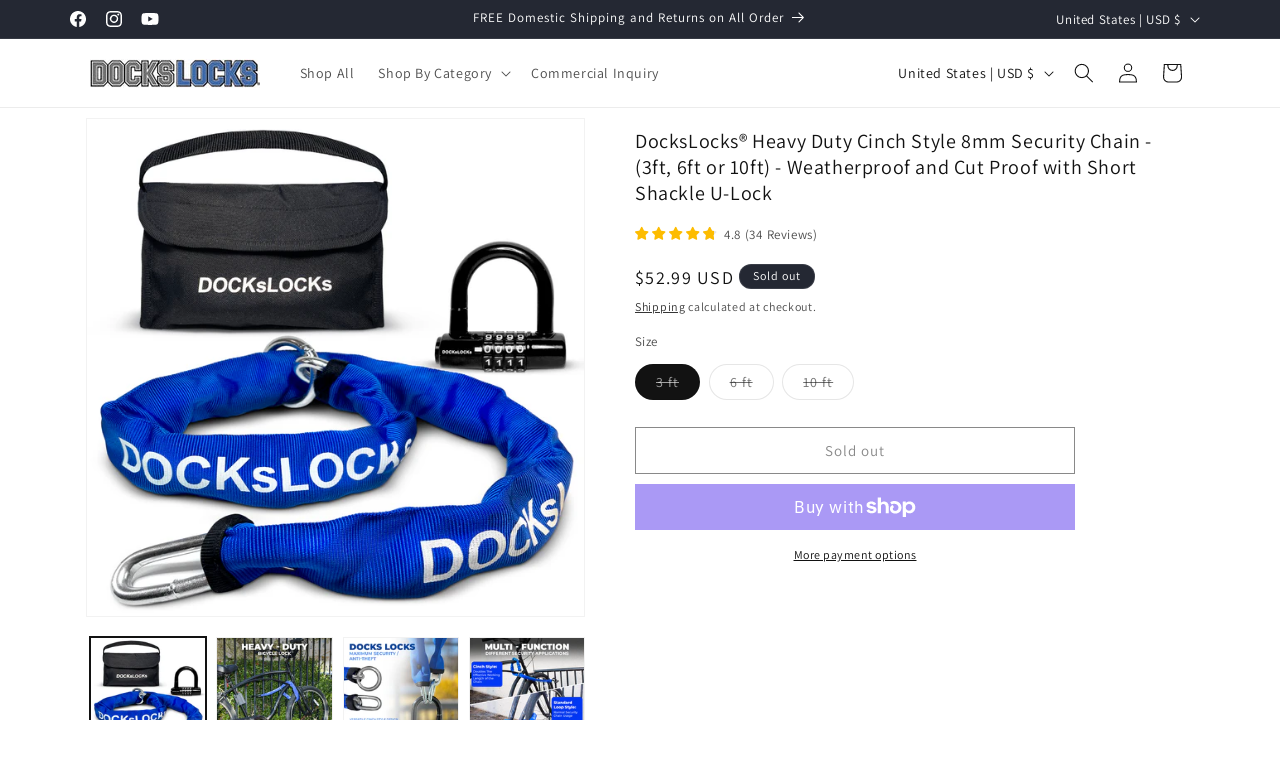

--- FILE ---
content_type: application/javascript
request_url: https://faq.ddshopapps.com/js/stores/dockslocksb2c.myshopify.com/ddshop-faq.js?v=1769011457
body_size: 21091
content:
var ddshop_faq_data = "[base64]/[base64]/[base64]/[base64]/[base64]/[base64]/[base64]/[base64]";var ddshop_faq_category_data = "[base64]/[base64]/[base64]/[base64]/[base64]/[base64]/[base64]/[base64]/[base64]/[base64]/[base64]/[base64]";var margin_top = 20;